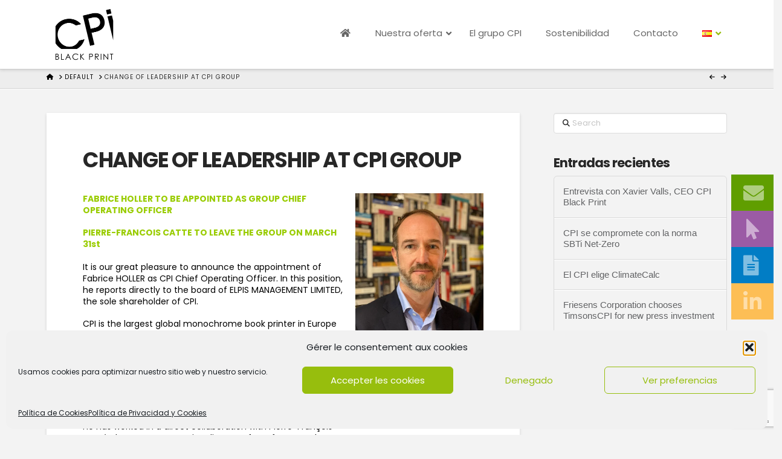

--- FILE ---
content_type: text/html; charset=utf-8
request_url: https://www.google.com/recaptcha/api2/anchor?ar=1&k=6Lejbp0UAAAAAHJfTl9fyN-RG24pkgCV3sq11eto&co=aHR0cHM6Ly93d3cuY3BpLXByaW50LmVzOjQ0Mw..&hl=en&v=PoyoqOPhxBO7pBk68S4YbpHZ&size=invisible&anchor-ms=20000&execute-ms=30000&cb=al6ekns81ww
body_size: 48823
content:
<!DOCTYPE HTML><html dir="ltr" lang="en"><head><meta http-equiv="Content-Type" content="text/html; charset=UTF-8">
<meta http-equiv="X-UA-Compatible" content="IE=edge">
<title>reCAPTCHA</title>
<style type="text/css">
/* cyrillic-ext */
@font-face {
  font-family: 'Roboto';
  font-style: normal;
  font-weight: 400;
  font-stretch: 100%;
  src: url(//fonts.gstatic.com/s/roboto/v48/KFO7CnqEu92Fr1ME7kSn66aGLdTylUAMa3GUBHMdazTgWw.woff2) format('woff2');
  unicode-range: U+0460-052F, U+1C80-1C8A, U+20B4, U+2DE0-2DFF, U+A640-A69F, U+FE2E-FE2F;
}
/* cyrillic */
@font-face {
  font-family: 'Roboto';
  font-style: normal;
  font-weight: 400;
  font-stretch: 100%;
  src: url(//fonts.gstatic.com/s/roboto/v48/KFO7CnqEu92Fr1ME7kSn66aGLdTylUAMa3iUBHMdazTgWw.woff2) format('woff2');
  unicode-range: U+0301, U+0400-045F, U+0490-0491, U+04B0-04B1, U+2116;
}
/* greek-ext */
@font-face {
  font-family: 'Roboto';
  font-style: normal;
  font-weight: 400;
  font-stretch: 100%;
  src: url(//fonts.gstatic.com/s/roboto/v48/KFO7CnqEu92Fr1ME7kSn66aGLdTylUAMa3CUBHMdazTgWw.woff2) format('woff2');
  unicode-range: U+1F00-1FFF;
}
/* greek */
@font-face {
  font-family: 'Roboto';
  font-style: normal;
  font-weight: 400;
  font-stretch: 100%;
  src: url(//fonts.gstatic.com/s/roboto/v48/KFO7CnqEu92Fr1ME7kSn66aGLdTylUAMa3-UBHMdazTgWw.woff2) format('woff2');
  unicode-range: U+0370-0377, U+037A-037F, U+0384-038A, U+038C, U+038E-03A1, U+03A3-03FF;
}
/* math */
@font-face {
  font-family: 'Roboto';
  font-style: normal;
  font-weight: 400;
  font-stretch: 100%;
  src: url(//fonts.gstatic.com/s/roboto/v48/KFO7CnqEu92Fr1ME7kSn66aGLdTylUAMawCUBHMdazTgWw.woff2) format('woff2');
  unicode-range: U+0302-0303, U+0305, U+0307-0308, U+0310, U+0312, U+0315, U+031A, U+0326-0327, U+032C, U+032F-0330, U+0332-0333, U+0338, U+033A, U+0346, U+034D, U+0391-03A1, U+03A3-03A9, U+03B1-03C9, U+03D1, U+03D5-03D6, U+03F0-03F1, U+03F4-03F5, U+2016-2017, U+2034-2038, U+203C, U+2040, U+2043, U+2047, U+2050, U+2057, U+205F, U+2070-2071, U+2074-208E, U+2090-209C, U+20D0-20DC, U+20E1, U+20E5-20EF, U+2100-2112, U+2114-2115, U+2117-2121, U+2123-214F, U+2190, U+2192, U+2194-21AE, U+21B0-21E5, U+21F1-21F2, U+21F4-2211, U+2213-2214, U+2216-22FF, U+2308-230B, U+2310, U+2319, U+231C-2321, U+2336-237A, U+237C, U+2395, U+239B-23B7, U+23D0, U+23DC-23E1, U+2474-2475, U+25AF, U+25B3, U+25B7, U+25BD, U+25C1, U+25CA, U+25CC, U+25FB, U+266D-266F, U+27C0-27FF, U+2900-2AFF, U+2B0E-2B11, U+2B30-2B4C, U+2BFE, U+3030, U+FF5B, U+FF5D, U+1D400-1D7FF, U+1EE00-1EEFF;
}
/* symbols */
@font-face {
  font-family: 'Roboto';
  font-style: normal;
  font-weight: 400;
  font-stretch: 100%;
  src: url(//fonts.gstatic.com/s/roboto/v48/KFO7CnqEu92Fr1ME7kSn66aGLdTylUAMaxKUBHMdazTgWw.woff2) format('woff2');
  unicode-range: U+0001-000C, U+000E-001F, U+007F-009F, U+20DD-20E0, U+20E2-20E4, U+2150-218F, U+2190, U+2192, U+2194-2199, U+21AF, U+21E6-21F0, U+21F3, U+2218-2219, U+2299, U+22C4-22C6, U+2300-243F, U+2440-244A, U+2460-24FF, U+25A0-27BF, U+2800-28FF, U+2921-2922, U+2981, U+29BF, U+29EB, U+2B00-2BFF, U+4DC0-4DFF, U+FFF9-FFFB, U+10140-1018E, U+10190-1019C, U+101A0, U+101D0-101FD, U+102E0-102FB, U+10E60-10E7E, U+1D2C0-1D2D3, U+1D2E0-1D37F, U+1F000-1F0FF, U+1F100-1F1AD, U+1F1E6-1F1FF, U+1F30D-1F30F, U+1F315, U+1F31C, U+1F31E, U+1F320-1F32C, U+1F336, U+1F378, U+1F37D, U+1F382, U+1F393-1F39F, U+1F3A7-1F3A8, U+1F3AC-1F3AF, U+1F3C2, U+1F3C4-1F3C6, U+1F3CA-1F3CE, U+1F3D4-1F3E0, U+1F3ED, U+1F3F1-1F3F3, U+1F3F5-1F3F7, U+1F408, U+1F415, U+1F41F, U+1F426, U+1F43F, U+1F441-1F442, U+1F444, U+1F446-1F449, U+1F44C-1F44E, U+1F453, U+1F46A, U+1F47D, U+1F4A3, U+1F4B0, U+1F4B3, U+1F4B9, U+1F4BB, U+1F4BF, U+1F4C8-1F4CB, U+1F4D6, U+1F4DA, U+1F4DF, U+1F4E3-1F4E6, U+1F4EA-1F4ED, U+1F4F7, U+1F4F9-1F4FB, U+1F4FD-1F4FE, U+1F503, U+1F507-1F50B, U+1F50D, U+1F512-1F513, U+1F53E-1F54A, U+1F54F-1F5FA, U+1F610, U+1F650-1F67F, U+1F687, U+1F68D, U+1F691, U+1F694, U+1F698, U+1F6AD, U+1F6B2, U+1F6B9-1F6BA, U+1F6BC, U+1F6C6-1F6CF, U+1F6D3-1F6D7, U+1F6E0-1F6EA, U+1F6F0-1F6F3, U+1F6F7-1F6FC, U+1F700-1F7FF, U+1F800-1F80B, U+1F810-1F847, U+1F850-1F859, U+1F860-1F887, U+1F890-1F8AD, U+1F8B0-1F8BB, U+1F8C0-1F8C1, U+1F900-1F90B, U+1F93B, U+1F946, U+1F984, U+1F996, U+1F9E9, U+1FA00-1FA6F, U+1FA70-1FA7C, U+1FA80-1FA89, U+1FA8F-1FAC6, U+1FACE-1FADC, U+1FADF-1FAE9, U+1FAF0-1FAF8, U+1FB00-1FBFF;
}
/* vietnamese */
@font-face {
  font-family: 'Roboto';
  font-style: normal;
  font-weight: 400;
  font-stretch: 100%;
  src: url(//fonts.gstatic.com/s/roboto/v48/KFO7CnqEu92Fr1ME7kSn66aGLdTylUAMa3OUBHMdazTgWw.woff2) format('woff2');
  unicode-range: U+0102-0103, U+0110-0111, U+0128-0129, U+0168-0169, U+01A0-01A1, U+01AF-01B0, U+0300-0301, U+0303-0304, U+0308-0309, U+0323, U+0329, U+1EA0-1EF9, U+20AB;
}
/* latin-ext */
@font-face {
  font-family: 'Roboto';
  font-style: normal;
  font-weight: 400;
  font-stretch: 100%;
  src: url(//fonts.gstatic.com/s/roboto/v48/KFO7CnqEu92Fr1ME7kSn66aGLdTylUAMa3KUBHMdazTgWw.woff2) format('woff2');
  unicode-range: U+0100-02BA, U+02BD-02C5, U+02C7-02CC, U+02CE-02D7, U+02DD-02FF, U+0304, U+0308, U+0329, U+1D00-1DBF, U+1E00-1E9F, U+1EF2-1EFF, U+2020, U+20A0-20AB, U+20AD-20C0, U+2113, U+2C60-2C7F, U+A720-A7FF;
}
/* latin */
@font-face {
  font-family: 'Roboto';
  font-style: normal;
  font-weight: 400;
  font-stretch: 100%;
  src: url(//fonts.gstatic.com/s/roboto/v48/KFO7CnqEu92Fr1ME7kSn66aGLdTylUAMa3yUBHMdazQ.woff2) format('woff2');
  unicode-range: U+0000-00FF, U+0131, U+0152-0153, U+02BB-02BC, U+02C6, U+02DA, U+02DC, U+0304, U+0308, U+0329, U+2000-206F, U+20AC, U+2122, U+2191, U+2193, U+2212, U+2215, U+FEFF, U+FFFD;
}
/* cyrillic-ext */
@font-face {
  font-family: 'Roboto';
  font-style: normal;
  font-weight: 500;
  font-stretch: 100%;
  src: url(//fonts.gstatic.com/s/roboto/v48/KFO7CnqEu92Fr1ME7kSn66aGLdTylUAMa3GUBHMdazTgWw.woff2) format('woff2');
  unicode-range: U+0460-052F, U+1C80-1C8A, U+20B4, U+2DE0-2DFF, U+A640-A69F, U+FE2E-FE2F;
}
/* cyrillic */
@font-face {
  font-family: 'Roboto';
  font-style: normal;
  font-weight: 500;
  font-stretch: 100%;
  src: url(//fonts.gstatic.com/s/roboto/v48/KFO7CnqEu92Fr1ME7kSn66aGLdTylUAMa3iUBHMdazTgWw.woff2) format('woff2');
  unicode-range: U+0301, U+0400-045F, U+0490-0491, U+04B0-04B1, U+2116;
}
/* greek-ext */
@font-face {
  font-family: 'Roboto';
  font-style: normal;
  font-weight: 500;
  font-stretch: 100%;
  src: url(//fonts.gstatic.com/s/roboto/v48/KFO7CnqEu92Fr1ME7kSn66aGLdTylUAMa3CUBHMdazTgWw.woff2) format('woff2');
  unicode-range: U+1F00-1FFF;
}
/* greek */
@font-face {
  font-family: 'Roboto';
  font-style: normal;
  font-weight: 500;
  font-stretch: 100%;
  src: url(//fonts.gstatic.com/s/roboto/v48/KFO7CnqEu92Fr1ME7kSn66aGLdTylUAMa3-UBHMdazTgWw.woff2) format('woff2');
  unicode-range: U+0370-0377, U+037A-037F, U+0384-038A, U+038C, U+038E-03A1, U+03A3-03FF;
}
/* math */
@font-face {
  font-family: 'Roboto';
  font-style: normal;
  font-weight: 500;
  font-stretch: 100%;
  src: url(//fonts.gstatic.com/s/roboto/v48/KFO7CnqEu92Fr1ME7kSn66aGLdTylUAMawCUBHMdazTgWw.woff2) format('woff2');
  unicode-range: U+0302-0303, U+0305, U+0307-0308, U+0310, U+0312, U+0315, U+031A, U+0326-0327, U+032C, U+032F-0330, U+0332-0333, U+0338, U+033A, U+0346, U+034D, U+0391-03A1, U+03A3-03A9, U+03B1-03C9, U+03D1, U+03D5-03D6, U+03F0-03F1, U+03F4-03F5, U+2016-2017, U+2034-2038, U+203C, U+2040, U+2043, U+2047, U+2050, U+2057, U+205F, U+2070-2071, U+2074-208E, U+2090-209C, U+20D0-20DC, U+20E1, U+20E5-20EF, U+2100-2112, U+2114-2115, U+2117-2121, U+2123-214F, U+2190, U+2192, U+2194-21AE, U+21B0-21E5, U+21F1-21F2, U+21F4-2211, U+2213-2214, U+2216-22FF, U+2308-230B, U+2310, U+2319, U+231C-2321, U+2336-237A, U+237C, U+2395, U+239B-23B7, U+23D0, U+23DC-23E1, U+2474-2475, U+25AF, U+25B3, U+25B7, U+25BD, U+25C1, U+25CA, U+25CC, U+25FB, U+266D-266F, U+27C0-27FF, U+2900-2AFF, U+2B0E-2B11, U+2B30-2B4C, U+2BFE, U+3030, U+FF5B, U+FF5D, U+1D400-1D7FF, U+1EE00-1EEFF;
}
/* symbols */
@font-face {
  font-family: 'Roboto';
  font-style: normal;
  font-weight: 500;
  font-stretch: 100%;
  src: url(//fonts.gstatic.com/s/roboto/v48/KFO7CnqEu92Fr1ME7kSn66aGLdTylUAMaxKUBHMdazTgWw.woff2) format('woff2');
  unicode-range: U+0001-000C, U+000E-001F, U+007F-009F, U+20DD-20E0, U+20E2-20E4, U+2150-218F, U+2190, U+2192, U+2194-2199, U+21AF, U+21E6-21F0, U+21F3, U+2218-2219, U+2299, U+22C4-22C6, U+2300-243F, U+2440-244A, U+2460-24FF, U+25A0-27BF, U+2800-28FF, U+2921-2922, U+2981, U+29BF, U+29EB, U+2B00-2BFF, U+4DC0-4DFF, U+FFF9-FFFB, U+10140-1018E, U+10190-1019C, U+101A0, U+101D0-101FD, U+102E0-102FB, U+10E60-10E7E, U+1D2C0-1D2D3, U+1D2E0-1D37F, U+1F000-1F0FF, U+1F100-1F1AD, U+1F1E6-1F1FF, U+1F30D-1F30F, U+1F315, U+1F31C, U+1F31E, U+1F320-1F32C, U+1F336, U+1F378, U+1F37D, U+1F382, U+1F393-1F39F, U+1F3A7-1F3A8, U+1F3AC-1F3AF, U+1F3C2, U+1F3C4-1F3C6, U+1F3CA-1F3CE, U+1F3D4-1F3E0, U+1F3ED, U+1F3F1-1F3F3, U+1F3F5-1F3F7, U+1F408, U+1F415, U+1F41F, U+1F426, U+1F43F, U+1F441-1F442, U+1F444, U+1F446-1F449, U+1F44C-1F44E, U+1F453, U+1F46A, U+1F47D, U+1F4A3, U+1F4B0, U+1F4B3, U+1F4B9, U+1F4BB, U+1F4BF, U+1F4C8-1F4CB, U+1F4D6, U+1F4DA, U+1F4DF, U+1F4E3-1F4E6, U+1F4EA-1F4ED, U+1F4F7, U+1F4F9-1F4FB, U+1F4FD-1F4FE, U+1F503, U+1F507-1F50B, U+1F50D, U+1F512-1F513, U+1F53E-1F54A, U+1F54F-1F5FA, U+1F610, U+1F650-1F67F, U+1F687, U+1F68D, U+1F691, U+1F694, U+1F698, U+1F6AD, U+1F6B2, U+1F6B9-1F6BA, U+1F6BC, U+1F6C6-1F6CF, U+1F6D3-1F6D7, U+1F6E0-1F6EA, U+1F6F0-1F6F3, U+1F6F7-1F6FC, U+1F700-1F7FF, U+1F800-1F80B, U+1F810-1F847, U+1F850-1F859, U+1F860-1F887, U+1F890-1F8AD, U+1F8B0-1F8BB, U+1F8C0-1F8C1, U+1F900-1F90B, U+1F93B, U+1F946, U+1F984, U+1F996, U+1F9E9, U+1FA00-1FA6F, U+1FA70-1FA7C, U+1FA80-1FA89, U+1FA8F-1FAC6, U+1FACE-1FADC, U+1FADF-1FAE9, U+1FAF0-1FAF8, U+1FB00-1FBFF;
}
/* vietnamese */
@font-face {
  font-family: 'Roboto';
  font-style: normal;
  font-weight: 500;
  font-stretch: 100%;
  src: url(//fonts.gstatic.com/s/roboto/v48/KFO7CnqEu92Fr1ME7kSn66aGLdTylUAMa3OUBHMdazTgWw.woff2) format('woff2');
  unicode-range: U+0102-0103, U+0110-0111, U+0128-0129, U+0168-0169, U+01A0-01A1, U+01AF-01B0, U+0300-0301, U+0303-0304, U+0308-0309, U+0323, U+0329, U+1EA0-1EF9, U+20AB;
}
/* latin-ext */
@font-face {
  font-family: 'Roboto';
  font-style: normal;
  font-weight: 500;
  font-stretch: 100%;
  src: url(//fonts.gstatic.com/s/roboto/v48/KFO7CnqEu92Fr1ME7kSn66aGLdTylUAMa3KUBHMdazTgWw.woff2) format('woff2');
  unicode-range: U+0100-02BA, U+02BD-02C5, U+02C7-02CC, U+02CE-02D7, U+02DD-02FF, U+0304, U+0308, U+0329, U+1D00-1DBF, U+1E00-1E9F, U+1EF2-1EFF, U+2020, U+20A0-20AB, U+20AD-20C0, U+2113, U+2C60-2C7F, U+A720-A7FF;
}
/* latin */
@font-face {
  font-family: 'Roboto';
  font-style: normal;
  font-weight: 500;
  font-stretch: 100%;
  src: url(//fonts.gstatic.com/s/roboto/v48/KFO7CnqEu92Fr1ME7kSn66aGLdTylUAMa3yUBHMdazQ.woff2) format('woff2');
  unicode-range: U+0000-00FF, U+0131, U+0152-0153, U+02BB-02BC, U+02C6, U+02DA, U+02DC, U+0304, U+0308, U+0329, U+2000-206F, U+20AC, U+2122, U+2191, U+2193, U+2212, U+2215, U+FEFF, U+FFFD;
}
/* cyrillic-ext */
@font-face {
  font-family: 'Roboto';
  font-style: normal;
  font-weight: 900;
  font-stretch: 100%;
  src: url(//fonts.gstatic.com/s/roboto/v48/KFO7CnqEu92Fr1ME7kSn66aGLdTylUAMa3GUBHMdazTgWw.woff2) format('woff2');
  unicode-range: U+0460-052F, U+1C80-1C8A, U+20B4, U+2DE0-2DFF, U+A640-A69F, U+FE2E-FE2F;
}
/* cyrillic */
@font-face {
  font-family: 'Roboto';
  font-style: normal;
  font-weight: 900;
  font-stretch: 100%;
  src: url(//fonts.gstatic.com/s/roboto/v48/KFO7CnqEu92Fr1ME7kSn66aGLdTylUAMa3iUBHMdazTgWw.woff2) format('woff2');
  unicode-range: U+0301, U+0400-045F, U+0490-0491, U+04B0-04B1, U+2116;
}
/* greek-ext */
@font-face {
  font-family: 'Roboto';
  font-style: normal;
  font-weight: 900;
  font-stretch: 100%;
  src: url(//fonts.gstatic.com/s/roboto/v48/KFO7CnqEu92Fr1ME7kSn66aGLdTylUAMa3CUBHMdazTgWw.woff2) format('woff2');
  unicode-range: U+1F00-1FFF;
}
/* greek */
@font-face {
  font-family: 'Roboto';
  font-style: normal;
  font-weight: 900;
  font-stretch: 100%;
  src: url(//fonts.gstatic.com/s/roboto/v48/KFO7CnqEu92Fr1ME7kSn66aGLdTylUAMa3-UBHMdazTgWw.woff2) format('woff2');
  unicode-range: U+0370-0377, U+037A-037F, U+0384-038A, U+038C, U+038E-03A1, U+03A3-03FF;
}
/* math */
@font-face {
  font-family: 'Roboto';
  font-style: normal;
  font-weight: 900;
  font-stretch: 100%;
  src: url(//fonts.gstatic.com/s/roboto/v48/KFO7CnqEu92Fr1ME7kSn66aGLdTylUAMawCUBHMdazTgWw.woff2) format('woff2');
  unicode-range: U+0302-0303, U+0305, U+0307-0308, U+0310, U+0312, U+0315, U+031A, U+0326-0327, U+032C, U+032F-0330, U+0332-0333, U+0338, U+033A, U+0346, U+034D, U+0391-03A1, U+03A3-03A9, U+03B1-03C9, U+03D1, U+03D5-03D6, U+03F0-03F1, U+03F4-03F5, U+2016-2017, U+2034-2038, U+203C, U+2040, U+2043, U+2047, U+2050, U+2057, U+205F, U+2070-2071, U+2074-208E, U+2090-209C, U+20D0-20DC, U+20E1, U+20E5-20EF, U+2100-2112, U+2114-2115, U+2117-2121, U+2123-214F, U+2190, U+2192, U+2194-21AE, U+21B0-21E5, U+21F1-21F2, U+21F4-2211, U+2213-2214, U+2216-22FF, U+2308-230B, U+2310, U+2319, U+231C-2321, U+2336-237A, U+237C, U+2395, U+239B-23B7, U+23D0, U+23DC-23E1, U+2474-2475, U+25AF, U+25B3, U+25B7, U+25BD, U+25C1, U+25CA, U+25CC, U+25FB, U+266D-266F, U+27C0-27FF, U+2900-2AFF, U+2B0E-2B11, U+2B30-2B4C, U+2BFE, U+3030, U+FF5B, U+FF5D, U+1D400-1D7FF, U+1EE00-1EEFF;
}
/* symbols */
@font-face {
  font-family: 'Roboto';
  font-style: normal;
  font-weight: 900;
  font-stretch: 100%;
  src: url(//fonts.gstatic.com/s/roboto/v48/KFO7CnqEu92Fr1ME7kSn66aGLdTylUAMaxKUBHMdazTgWw.woff2) format('woff2');
  unicode-range: U+0001-000C, U+000E-001F, U+007F-009F, U+20DD-20E0, U+20E2-20E4, U+2150-218F, U+2190, U+2192, U+2194-2199, U+21AF, U+21E6-21F0, U+21F3, U+2218-2219, U+2299, U+22C4-22C6, U+2300-243F, U+2440-244A, U+2460-24FF, U+25A0-27BF, U+2800-28FF, U+2921-2922, U+2981, U+29BF, U+29EB, U+2B00-2BFF, U+4DC0-4DFF, U+FFF9-FFFB, U+10140-1018E, U+10190-1019C, U+101A0, U+101D0-101FD, U+102E0-102FB, U+10E60-10E7E, U+1D2C0-1D2D3, U+1D2E0-1D37F, U+1F000-1F0FF, U+1F100-1F1AD, U+1F1E6-1F1FF, U+1F30D-1F30F, U+1F315, U+1F31C, U+1F31E, U+1F320-1F32C, U+1F336, U+1F378, U+1F37D, U+1F382, U+1F393-1F39F, U+1F3A7-1F3A8, U+1F3AC-1F3AF, U+1F3C2, U+1F3C4-1F3C6, U+1F3CA-1F3CE, U+1F3D4-1F3E0, U+1F3ED, U+1F3F1-1F3F3, U+1F3F5-1F3F7, U+1F408, U+1F415, U+1F41F, U+1F426, U+1F43F, U+1F441-1F442, U+1F444, U+1F446-1F449, U+1F44C-1F44E, U+1F453, U+1F46A, U+1F47D, U+1F4A3, U+1F4B0, U+1F4B3, U+1F4B9, U+1F4BB, U+1F4BF, U+1F4C8-1F4CB, U+1F4D6, U+1F4DA, U+1F4DF, U+1F4E3-1F4E6, U+1F4EA-1F4ED, U+1F4F7, U+1F4F9-1F4FB, U+1F4FD-1F4FE, U+1F503, U+1F507-1F50B, U+1F50D, U+1F512-1F513, U+1F53E-1F54A, U+1F54F-1F5FA, U+1F610, U+1F650-1F67F, U+1F687, U+1F68D, U+1F691, U+1F694, U+1F698, U+1F6AD, U+1F6B2, U+1F6B9-1F6BA, U+1F6BC, U+1F6C6-1F6CF, U+1F6D3-1F6D7, U+1F6E0-1F6EA, U+1F6F0-1F6F3, U+1F6F7-1F6FC, U+1F700-1F7FF, U+1F800-1F80B, U+1F810-1F847, U+1F850-1F859, U+1F860-1F887, U+1F890-1F8AD, U+1F8B0-1F8BB, U+1F8C0-1F8C1, U+1F900-1F90B, U+1F93B, U+1F946, U+1F984, U+1F996, U+1F9E9, U+1FA00-1FA6F, U+1FA70-1FA7C, U+1FA80-1FA89, U+1FA8F-1FAC6, U+1FACE-1FADC, U+1FADF-1FAE9, U+1FAF0-1FAF8, U+1FB00-1FBFF;
}
/* vietnamese */
@font-face {
  font-family: 'Roboto';
  font-style: normal;
  font-weight: 900;
  font-stretch: 100%;
  src: url(//fonts.gstatic.com/s/roboto/v48/KFO7CnqEu92Fr1ME7kSn66aGLdTylUAMa3OUBHMdazTgWw.woff2) format('woff2');
  unicode-range: U+0102-0103, U+0110-0111, U+0128-0129, U+0168-0169, U+01A0-01A1, U+01AF-01B0, U+0300-0301, U+0303-0304, U+0308-0309, U+0323, U+0329, U+1EA0-1EF9, U+20AB;
}
/* latin-ext */
@font-face {
  font-family: 'Roboto';
  font-style: normal;
  font-weight: 900;
  font-stretch: 100%;
  src: url(//fonts.gstatic.com/s/roboto/v48/KFO7CnqEu92Fr1ME7kSn66aGLdTylUAMa3KUBHMdazTgWw.woff2) format('woff2');
  unicode-range: U+0100-02BA, U+02BD-02C5, U+02C7-02CC, U+02CE-02D7, U+02DD-02FF, U+0304, U+0308, U+0329, U+1D00-1DBF, U+1E00-1E9F, U+1EF2-1EFF, U+2020, U+20A0-20AB, U+20AD-20C0, U+2113, U+2C60-2C7F, U+A720-A7FF;
}
/* latin */
@font-face {
  font-family: 'Roboto';
  font-style: normal;
  font-weight: 900;
  font-stretch: 100%;
  src: url(//fonts.gstatic.com/s/roboto/v48/KFO7CnqEu92Fr1ME7kSn66aGLdTylUAMa3yUBHMdazQ.woff2) format('woff2');
  unicode-range: U+0000-00FF, U+0131, U+0152-0153, U+02BB-02BC, U+02C6, U+02DA, U+02DC, U+0304, U+0308, U+0329, U+2000-206F, U+20AC, U+2122, U+2191, U+2193, U+2212, U+2215, U+FEFF, U+FFFD;
}

</style>
<link rel="stylesheet" type="text/css" href="https://www.gstatic.com/recaptcha/releases/PoyoqOPhxBO7pBk68S4YbpHZ/styles__ltr.css">
<script nonce="HuxH2-TaN_fiHeIQ8DdklQ" type="text/javascript">window['__recaptcha_api'] = 'https://www.google.com/recaptcha/api2/';</script>
<script type="text/javascript" src="https://www.gstatic.com/recaptcha/releases/PoyoqOPhxBO7pBk68S4YbpHZ/recaptcha__en.js" nonce="HuxH2-TaN_fiHeIQ8DdklQ">
      
    </script></head>
<body><div id="rc-anchor-alert" class="rc-anchor-alert"></div>
<input type="hidden" id="recaptcha-token" value="[base64]">
<script type="text/javascript" nonce="HuxH2-TaN_fiHeIQ8DdklQ">
      recaptcha.anchor.Main.init("[\x22ainput\x22,[\x22bgdata\x22,\x22\x22,\[base64]/[base64]/[base64]/bmV3IHJbeF0oY1swXSk6RT09Mj9uZXcgclt4XShjWzBdLGNbMV0pOkU9PTM/bmV3IHJbeF0oY1swXSxjWzFdLGNbMl0pOkU9PTQ/[base64]/[base64]/[base64]/[base64]/[base64]/[base64]/[base64]/[base64]\x22,\[base64]\x22,\x22YsOzwq1Ef3ZHw7tQF3LDoMObw57Do8OZP2DCgDbDpUTChsOowpEGUCHDrMObw6xXw6HDnV4oC8Kjw7EaDA3DsnJMwqHCo8OLBsKmVcKVw6IlU8Ogw47DucOkw7JjVsKPw4DDoTx4TMK+wr7Cil7CoMKkSXN2Q8OBIsKGw79rCsKuwr4zUUc8w6sjwoslw5/ChTzDmMKHOH8mwpUTw74RwpgRw4VbJsKkQ8KaVcORwoMgw4o3wr3DkH96wrZlw6nCuBnCgiYLXD9+w4t4MMKVwrDCi8Okwo7DrsKcw6snwoxOw4xuw4E1w5zCkFTCu8K+NsK+R01/e8Kmwph/T8OEPBpWXMO2cQvChCgUwq9vdMK9JEfChTfCosKLD8O/w6/DunjDqiHDpRNnOsOXw5jCnUl8RkPCkMKiDMK7w68jw7thw7HCo8K0DnQpHXl6EsKYRsOSHMOoV8OyYQl/Ahx6wpkLGMK+fcKHVsO+wovDl8Ogw4U0wqvCjiwiw4gFw6HCjcKKX8KjDE83wqzCpRQ+e1FMQxwgw4t4QMO3w4HDowPDhFnCiUE4IcO8H8KRw6nDscK3Rh7DqMKUQnXDu8OrBMOHMwovN8OswqTDssK9wofCsGDDv8O1E8KXw6rDv8KNf8KMOMKow7VeNlcGw4DCuE/[base64]/wpTCq38Aw6tWYcOSwpwmwqA0WQRlwpYdFQkfAwvCisO1w5ARw5XCjlRfPMK6acK+wqlVDhPCqSYMw4QBBcOnwpRHBE/[base64]/KcK8wpbDuGh6RFTCgMOew4RMw4cmwpoWwpvCqDEyUARNOnhTSsOYNcOYW8KZwpXCr8KHZMO2w4hMwrZTw604OxXCqhwuaxvCgDfCmcKTw7bCvklXUsObw53Ci8KcZcODw7XCqkJcw6DCi1Etw5xpAMK3FUrCkWtWTMOyMMKJCsKBw5kvwos4YMO8w6/[base64]/[base64]/w7zDt8KDw7jCpMOiJ8KNbj7ClW3Dr8OTw6/DpMOZw6/Dl8KCEcKiwp4hciMyd1LDtsKka8Owwpkvw6E6w6fCgcKLwrJNw7/DnMOBVsOBwoNSw6QnNsOtUxjChlTClWdBw4vCo8K9TzbCi1QRO2/Cn8KSQcOVwpkHwrfDosOoLy1oPMObFkl3bsOAcX7Dmgxow5nCi0t2wpvCsjfClTw8wqYsw7bDi8OewrPDiQY8KcKTesKrWn5+cgDCnU3CoMKxw4bDimhpwo/CkcKqOMOcLsOyQ8OAwoTCkW3Dh8KbwptVw4dlwr3DtD/ChhcuDMOIw5/CtMKKwq07WMO8wrrCncK2OQnDgT/Dqi7DuXwUMm/[base64]/CpcOvXznDkG7CjQvCqCsnw5DDv2HDmzDDjmzCuMK1w6bCg1Y5YMOtwqnDqDFqwrnDgDbChC3DmcKnTMK9TUnCj8ODw7HDpkjDpT0Gwrp/wpTDhsKZMcKtZcO5e8OlwrZ2w4xHwqgRwpMaw7/DuG7DkcKKworDpsKPw4vDt8OIw790fDXDmnFZw6AgHMO8wopPfMOXWyd3wpcbwrh0wo/DvlfDqSPDv3PCvkEhWy1TO8KYbDjCpcOJwpx7IMOTCsOkw4rCsk/Cv8Oge8Oaw7E2w4kdMwckw49jwpYfFMOfX8OFYGFkwobDkcO2woDCuMOYJ8OOw5fDqMOqfsKPCmPDrgnDj0rCkETDmsK+wr3DhMKEwpTDjzpaYHIrJ8Omw6rCsQhaw5V3RgvCvhXDnMO+wovCoA/DjUTCm8Kjw5PDvMK9w73DpSUcUcOGVcKqPmvCiyfCpj/Dk8OsfmnCqC9/[base64]/HcOpPiVpw5PDnyjDr8KKDMKvwrfChMOUwrBlw4/Cm2/CgcOGw6bCs3TDm8KQwolHw4XDihB+wqZYKnnDscK2wqLCpAswRsOnZsKLCR9cD2PDjMKHw4jCmMK0wr57wojDm8OzCiNrwpHCp0vDn8KGwp53AMKrwrDDvsKDdA/DqMKeFF/CgCYvworDpiNaw4JPwpIcw40hw47DosOyGcKww6F/bxUfXMObw6p3wqcuVToeHi3DqwnCuzJRw73DsGFZBU1iw5p/w7XDosOHFsKQw47Cs8KMBcO+LsO7wpAdwq3Co01FwqVUwrVoTsOBw6XCtsOeS1HCjcOAw5pfEcOdwqDCgsOCEsKZwpo4cBTDjhoEw7HCixfDi8OQE8OoEEdVw4/ChyE9woolYsK2L2vDi8Kkw6Rnwq/CoMKAcsOTw7sZEsKxNsOxw6U/[base64]/Cr8KXZ8OcwpzDtlPDt8ORw6vCiEQzw4LDiErDu8OkwrRQZ8KVEsO+w5/Cq0B+D8KDwqcRU8ODw69iwqhOBBlawo7Cj8OuwrERT8O4w5/[base64]/CmWpaMcOBwp4yGAPCnMOIwovDmMOSIEFxw5vCsV/[base64]/w7XDvsKewp3DjVzDnB9KwoIkwovCoxvDocKYw71vI3MaK8O+wpjDp1xgwoDChsKaUwzDnMOHM8OVw7RMw5PDilwsdSsmHUvCunhaKcKOwpVjw4Now5xRwqrCvMOmw5l3UQ8aNMKIw7diUMKvVMOHKzjDtkIGw5fCuVrDhMKyTWzDvsOpwqLCjHEXwq/CrMK+f8O8wpvDuG4aBFPCucKtw47CpMKoNAtdZVAVfsKwwrrCgcKGw7rCu3bCrTLDo8Oew5zCpmZLTMOvVcOGUwwMe8K/w7w6wq0VTirDocOrYAd/CMKWwr/CpxhNw6tFGnkxaBHCtkTCqMKew4bCrcOMJAvDqsKIw5PDnMOwHDpbMWvCnsOnSwDCiCsfwr9dw4Z5PXXDpMOnw5gARF1nHcKPw6ZrNsKNw4VxC0h1XS/Dn0J0W8OvwohMwozCumHCpcOcwptHYcKJfEBbBnwGw7jDjsO/RMKAw6TDoiVxYDTCsXIAwpN2w4DChXllDhh0w5/CuSUYUCYBCsK5P8OFw5U3w6jDkxnDlDxIw7HDpQMpw5DCnyAZNsORwolcw47Dm8ONw4LCscORLsOQw5LDjV8gw4Raw7JbA8KNGsKZwoIraMOBwpgzwoQ/G8Opw5o9RAHCjMOSw4wsw6IfH8OlPcKMw63Ct8OLZhdhUCXCsCTCjTPDicKxdsOhwonCrcO9GxEdOz/CkiImVjxYGMOBw4gQwp46TEs8JsONwp0Wd8Olw5VZc8O7w7gFwq7ClGXCnCpTUcKMwr/CpMKYw6TCt8O6wqTDgsKiw5zCpsKSw4IVw5M2U8KTX8K6w6Qaw7vDqSgKGmE9dsOiLTArRsKnGX3DsnxSC14OwpzDgsOQwqHDrsO4c8O4d8OffVBZwpZhwp7CoQ80OsK4DkbDmm3Dn8KOJUHDuMKMEMOIISNXEMKyEMO7PiXDnjdBw644wpQGGMK/w7fCu8OAwqDCv8OAwo8ew6pewoTCi0LDjcKYwoPCnBbDo8Ocwq0Qa8O1CD/Ck8OzM8KybsKvwqnCvSzDt8Kda8KWNVUrw6/DhMKuw5EeMMK1w5jCoBvCiMKIOcK3w5lyw7bDtMKNwonCsxQ3w7IIw5bDv8OkGMKOw57Cl8KgCsO5GAk7w4R5wpYdwpXDjj/Dv8O4Jm5Kw4rClsO5Tzw6wpPCkcOfw7J5wpvDh8OTwp/[base64]/Dp1Vlw6fCvsKcV8OPwrLCuivDpcK8w7dhPcKTw7TDisOvVntPc8KXwrzCtEcoPkl2w5TCkcKLw4k5IirDrsKBwrrDhMKywpPDmSkKw4k7w7bDgU/Cr8K7XGIWAUUowrhCZ8OgwohROnnCsMKawrnDkUN4DMKtPMKiw40nw6NxKsKvDUzDpB8TO8Oow59fwp8/[base64]/w7TDrcKfOUZpwp1yw6hxBcKZC8OwwqXDsn1lw5PDtzcPw7zDnlvCq0l5w40fR8ORFsKrwog1cyTDnj9EN8OEGkLCusK/[base64]/CvEPDicO0w5IJw7ZYRWVSw486NU1YL8Opw7EEw4g5w4t1woLDrsK/w47DqD7DlD/Do8OMSBlxXlDCs8O+wofCjG7Dky16egnDjcObVsOyw6BEecKZw5PDhMKiMcKTWMORwrQOw6xDw7kGwo/Ck0XClH4WVMKDw7Mmw6oxAE5GwqQEwoTDo8Kuw4HDtm1CWsKmw6nCtnFNwrrDocOZXcOSaHPCg3LDinrCrsOWcl3DlsKvfcKbw7wYY0guNxTDm8OpGRXDnB5lEj1nDWrCg1fCocKXJMO1CsKndV/CoT7CghnDv2ZCwqUoGsOXRcOXw6/CpkkQQk7CisKGDQBcw4Z+wpgmw516YgA2wqwLGnnCmiPCiW1UwrDCucKiwoFhw4LCscOYQntpc8KXc8KjwpF8Z8K/w4NcIVcCw4DCvSQBQMO9e8K3P8OHwp1SUMKuw4rChyIMBBYuc8OTOcK6w6YlGE/DqHIgd8OtwqXDgHzDlScjwqjDlR/[base64]/DpMKSwr7DocOYO8OPfsKMNGnDnEPCuMOjwrLDsMK8OyXCvMO8UcOmwr/DrTzDmMK0TcKzCXdzbR8aCMKbwqPDrlLCoMOTOsOQw4HCnDzDp8OWwp8Vwpszw589J8KNbADDl8Kyw5XCo8Ouw5olw7UKDx7Cs309SMOnw6XCrX7DoMKaecK4R8Kcw5dew4HDmBzClnRFScK0Y8OtDQ1fJMKyY8Oawp0AEsO9SGXDqsK/w5XDuMKcSUvDpUMkEcKEDXPCi8OSw68ow7BmBR1DWsK2B8K6w6bCqcOlw7XClMOcw7PCombCr8KWwqBSNhDCuWPCnsK/[base64]/wofDngzDtQ3CtMOYw7jCpi7Cq8O0ZwTCsDcbwq8HE8O3JnzDiFfCpHtlMsOKKhTChT9gwpfCiy1Qw7HCqgHDo392wowPShZ6w4Igwo5SfgLDlnFpV8OVw7MxwpHDosOzCsOsUMOSw4/DmMKWAV0swqLCkMKIw5FSwpfCtCLCscKrw59qwq4bw7TDsMOpwq4dTBnDuz8Pwo9Gw7vCqMOWw6AfNCcXwoJ3w4TCulXClsOtw5Qcwo5MwpkIR8OYwpTCiHRnw5gfPkdOw6PDmVfDti1/[base64]/w6DCsxjDqcODGMKAw4Vyf8K/bkzCoMOkFWBnP8OvU0nDgMOaWCTDjcKVw6HDlsOwDcKib8OYJRs7AgjDkMO2IUbCp8OCw7rCosOzAhDCmwxIE8KBGB/CisOZw6ZzNsKBw6k/FMKvHcOvw5TCocKSw7PCn8OBw6cLMsKawoFhM3UEw4fCssOFEU9YMD00wo0Rwqkxd8KiasOlw7NtDsOHwp0Zw4hqwoPCjWICw7BQw40TOVg+woTClWB/YsOEw7p0w6Qbw7BTcMORw5nDmsK2w4U8UsODFmfDgALDlsOZwpnDiFHDvEnDjsK9wrTCvzPDvRfDigfDicKGwofCl8ObA8KMw6V/OsOhY8K2LMOkIcKJw7EWw6E/w4PDisKpwrw/FcKuw5XDkzprUcORw7lqwqkQw51iwq9fTcKPLcO6BsO1HwgPQCBWcAjDiwLDusKnBsOcwqxWMw07PMO5wonDvjXDgldgHsK4w5/CtsOxw7vDqcKuBMOjw5HDrQjDvsOEwrPDoWQtFcODwq1wwqBgwoELw6FOwoQuwqcvHFNyR8OSQ8KswrJuaMKEwo/DjsK2w5PDvcKBMcK4DjDDh8KyABpWNsKlWTbDscKPWsO5JgJGJMOAKUErwovCuD86XsO+wqIWwqDDgcKtwq7CtcOtw7bCvATDmkPCm8KNeDAZXj4SwrDCllXDnmnCggXClcKbw503wr8jw79wXV1RdUDCm1oxwrUhw4dXw4LDtijDmAvDtMKyFApfw7/DucKaw57CgRnCrMKUf8Ogw6ZswrsvZy1LVsK2w4nDv8Obwp7Cu8KXZcOCdhXDikRjw6LCp8K5P8KpwpRIwrFnPsOrw7IiWXTCmMOSwrdlXcKzTDbDtsO3CioTTSMfX2bCoUB4METDksKdC1VufMOBU8K0w7nCpG/CqMONw6oXwoXCohzCucKKMG7Ci8OwSsKUDSfDjGfDgBA/wqdsw7RUwpPCkX3Dr8KqRWbCksOiH0DDuTPCjmECw4rDkTI5wo0uw6PCvX8zwr4PccK0CMKiwprDlX8sw7HChcOjXMKlwphVw5ACwoXCqAM+P1/Cm3zCrMKKw6bDlgHDmUoyNBopCMOxwrZKwqfCuMKHwrHDlwrCvDM1w4hFJsOtw6PDmsKIw4DCtiscwq8EEsKuwq/DhMOvblJiwq4ONcKxY8Ogw5J7VTbDoW1Xw5vCu8KIW1sob03CvcKRC8KVwqfDvcKjH8KxwpY3ccOEVjTDk3DDscKUCsOGw63CgsOCwrxuWgErw51PVR7Dv8Opw69LPirDvjHCkcKgw4VHfCgJw6bCmwAMwrcwOnPDjcOLw5jDgH5Ow7xGwrLCrC/Dqi5Nw6bCgRPDr8KHw5o4QMKywoXDpkLCk0fDo8KiwqF6a2dAw5glwolOV8O1I8KKwqHDrizDklXCgMKeFyxAScOywqHCjsOow6PDvMKNOm8/[base64]/NsOAwpTCncOmwrJOHsO6woZcXULDi8KkGCnDujlDI1vDqMOvw67DrsO3woNAw4PCqcKhw512w51/w5YCw6nCmCpmw58SwrRSw7Y7RsOub8OQWMOkw6YuGMK7wox9esOdw4A+w5dkwqEcw4TCvMODCMOmw67CqzkSwrl8w5AYWAdVw6fDmcKTwp/DsATCs8OwOcKdwpkfJMOZwrRVdk7CrcOJwqnCihrCpsKcEMOTwovDhxvCvsKNwoFswrvDnRwlYg8KLsOzwqMFw5HClcO6acKewozDpcOjw6TCvsOLLXkFAMKTVcKZWSZZEUXCs3BNw4YHf2zDscKeC8OSacKNwpUWwpDCh2NHwoTCgMOjOsObBl3DvsK/wpMlagvCn8O0XWN4wq07aMOqw5EGw6TDlSrCsgzCiznDgcKyMsKbwpnDlyjDiMKHwpPDiFAkacKZIsK4w77DlU7DkcKHO8KYw73CrMKTLB9xwr3CiD3DnC3DrUxBR8O8a1lYF8KRwojCjsKIaRvCpi/DsgDCtcKmwr1awpckccO+w6nDq8O3w58uwoRnL8OgBGJOwooDdUjDg8O5TsOPwoDCj21TGlvDjDXCssOJw4XCnMKUwr7CqCohw5/DqlfCicOowq0BwqbCqV5Af8KpKcKfw4rCisOaKTDCkmh2w4fCosOswot6w4TDgFnCl8KyeQsRLksqLi0ac8Kiw5jCrHN/[base64]/CqFhNwr5qwrHCvTtuw7nCrnMrZEDCvsOtwpNgAsOHw47CnsOgwqVRLV3DlWEKPm0CAsOeIE9EegXCg8KcTh8vPVRZwoDCs8OCwpTCp8O6WH89CMK1wr8awrAgw4HDqMKCODfDugJEYMOCRSbCisKIPQPDs8OpIcK/[base64]/DqVTDncOxGy/Do8OwHlhpw7NJw7LDkcKqdQbCjsODNDcmccKkMyPDngPDpMOIC23CkB1qE8KdwoHCjsK9UsOuw4LCqCJNwrFGwo9FK3/[base64]/Dt8KLVMK9w6V8DWZmOBPCjQ1XwrfDosKKKDfDpsK+IQRhY8OFw77DsMO+w4jChwzDs8OPKF/CgMKxw4ESwoTCvR7ChsOmD8Obw5MeA1YBwq3CvSxIcT3Dixt/YicNw4Ylw5XDhcODw4chPhtsHBklwrjDg23CskYNMcK2EgnCmsOVTALCuTzDkMKeHykmc8Kuw6bDrnxgw57CtMObWMOww5nChMK/w5hWwqHCssOwaBXDoRlAwpvCucODw7cWIl/[base64]/Du8O6AsOtWXFhw47DkMKYWkVRwr4tYcKiw4nCmRHDtMKWbSzCp8K5w7jDi8O5w6RjwoHCrMOlDjMrw77DiDfCvFTDv2UpVWdAVD0awqjCucOGwqQ0w7LCgcOkXV3DucOMXivCsg3DpHTDpH13w4kkw7/CgRdsw4TCpQBjEW/Cj2w9fk3DvD8gw7vCtsOII8OqwonCqMKZBMKyLMKsw6t7w487wrvChCXCpxgQworCmT9/[base64]/VSEpblAJLB7CjcK9HcOvBsOVwqAfUMOfWsO+QcKITsKowrDDr1DDiTFjGzXCk8OFDCnDosOPwoDCmsOtXy/DosOBcy5sdVHDokp6wqjCtcKecMOaWsO+w7jDqgPDnHFbw6nDgMKpIy3Cv2QkWgPCnEoRPS9IRFTClmhNwphBwqwvTiFywodpNsKVWcKAMsOUwqnCiMK8woPCpyTCuCF1w7l/wqgEEgvCsX7ChX0BPsOtw5ksdC3CisOpOsK0FsOfUMKDFcO6w4bDoUPCr0nDnGhtG8KhUMOJLcOJwppfDSJfw5p1ZjpDYcO+PjMQC8KLcFsFw53CgxUMBzBIFsOWwq0AVFbCosO2LsO0wpnDsFciecOUw7AXf8O/JDZlwpxCQB/DrcO2Z8OOwpzDjVLDoD0Fw4VgecOzwpzCoHV1cMOCwpBbEsO2wpB+w4/[base64]/CiXbDoHU+J8OSRRTCtcKDwqwaLAJewpLDvcOyaz/Cn3xbwrXCtRJBbMK1WMOGw5JgwpRIHxg+w5TDvTvCmcOGNmYtIx0EBDjCrMO0VjzDvg7ChkceecO+w47CnsKeBhp9wp0RwqXCiTU8fEbDqhQbwqJ0wrNnfnk/NMOVwpjCrMKPwrtXwqHDtMKqCjPCp8O/[base64]/wot7wqzCtMOfYsKqRMK4HsKESWrDjFx9wqvDkmZLUQfCtcO0ekBdPMOaMcKsw7ZMbnXDk8OyJsOacBXDnFjCjMK2w5vCtH10wo8hwpEDwoHDpi7CosK+HBR7wrM1wrjCkcKyw7HCkMOqwpogwq/CiMKlw4bDisK0wp/DvwPClVAWJBAfwrbDmsOJw50PTnw8eQDDpAEZI8O1w7Mkw5jDusKgw5XDv8Oaw44aw4gnIMO2woEUw6tcLcOMwrjCsmXCm8O6w6fDqsKFPsKXasOdwr9ALsKNcsO5VV/DlMKMwrbCvi7CqsONwr4fwqHDvsKlwqTDqSkowovDvcKaA8O2AsKsBcOiK8Kjw6RpwrXCuMOOw6/DvcOcw5PDrcOxbMK7w6Qbw5d8NsOOw7YJwqzDlwBFa1MJw7J/wpRwKzlmHsOJwrLCqsKyw5HDmRfDgyQUBsOHX8O6csOow7/CrMOcVxrDoTF9AxnDhcOoCcOAKU8VVsOORlDDmcOwWMKcwqjCocKxM8Ksw4jCumLDrgjDq0PCjMKCwpTDjsOlMTQKE3pkIT7CosOHw5PCqMKCwovDn8O1YsKnJwptBmgZwpwhJ8OoCQbDhcKzwqwHw6LChHQxwo7ClcKxwrvDjg/CiMO6w7HDgcK3wrgKwqdCLsOFwrLCi8KmbcO5ZsOkwobCjcO0J1vCihnDnnzClMOGw498HWZgA8OqwqMscMK9wrLDg8KZTzPDosO1DcOOwrzChsK9TMKmEikMRHfCisOoQcKVSE5Ww5/CqTcEMsOXHBZsw5HClsKPQyTCgsOuwokwCcOOdMO1wqcQw5VPOcKfw54Za11ANDAvd3nCqcOzFMKCKgDCqMK0NsOcTloCw4HCrsOaasKBWA3DtsKew7wGAcKqw4tzw6sLahBsGMOhCGXCgwzCt8OxB8OWbHDDosOBwo5QwqgLwoXDj8OGwqPDl3guw50Mwop/QcKlHMKbRQ41eMKMw4/CgQ5JWkTDvsOCdz5dJsK6W0I8wotWCkHDmcKEP8OkSCfDrFPCoFEcAMOdwpwGCQwKNUTDp8OmAnfCisOYwqMBKMKhwozDqMO+TcOTesKfwqHCksKgwrrDgj5tw73Cj8KrRMK6WsKtd8KwAWPDhm/Dk8KUD8OAHSIFwptvwrTCg3XDvndOP8K3Cj/CglMZwr8EIlrDuw3Cu0zCk0PDsMOfw5LDq8OkwpbDoATDvnPDlsOjwoNeIsKaw7Ybw4vCu2dlwoMJBRfDmHjDu8KKwoEFKX3Dqg3DpcKfQnDCrwtCF1t/[base64]/w5vDnH8sKcOoX8K0T8KscMO7DQlyXMOWw5/DjsO7wrPCpsKYZXxbcsKIRV16wpbDg8KFwr3CqsKjAcO3Ng9FSxcwKWRdcsOTTsKVwoHCg8KGwrw4wo3CncOLw6BRcMO4bcOPQcOzw5cVw4HCk8OUwoHDrsOjwp8+O0/CrwjCm8OedGrCt8Kkw4zDrDvDpGjCq8Klwo0mLcOaesOEw7PDmALDrhA6wqHDmMKaT8Oww7/Dh8Ocw7omBcO9w4nDm8KWJ8KywqttasKVLBrDg8K5w5bCnDgdwqXDocKDfl7DunjDvcKpw6lZw4liEsKnw5ZkVMOqYwnCpMK6GxnCnjbDgh9rM8OHdGvDrVDCo27Cu27DhHPCg3kLFMKmZMKhwqnCnMKBwoLDhCLDpEHCvU/CgsOkw5gsLx/DhS3CghnCjsK1HMOow4dSwqkIUsK/XG97w4N7Wh5fw7DCjMKlHsOREVfDtTbDtcORw7/DjjFmwr3CrinDqVR0A07DljQHeBPCr8OuHMOVw5sMw4olw7wNT29RVVrCjsKLw6vCkkl1w4HChmPDsRbDucKew7kXDG4uAcKww4XDnMK8RcOqw4ttwoUIw4RZJcKuwrA/w5oZwoZcWcOgPB5dAsKFw4UzwpvDjcOSw6Yvw4zClVTDlh3CtsOnA2NHL8OGasKSFlEVw4JbwqZ9w7VowpoAwqPCmSrDo8KRCsKYw5RMw6nCvsKrVcKlw6fDkgJebRLDoRvCkcKBD8KMG8ObfBFyw5ATw7DDtVkOwo/DlH5HYsKhcU7ClcOqLMOMS0NXMMOow7EUw5sfw4HChhrDhzs7w5xsSXLCuMOOw67Ds8KEwrY9RDQgw5wzwprDusO5wpN5wqkkw5PCmhk+wrN0w59Ew4knw41Aw6bCn8KUM0DChFJZwphwcScdwovChcOPHcK+MmLDq8K/RcKfwr/DksO0BMKew7HCr8ODwp1nw5sRDMKgw7UtwrQaA0pFSH9PGcK1QEnDuMO7XcK6a8K4w40Nw6o1aCUqJMO/[base64]/DrhVWwonDgMOcI8KvfFhvfGMowpdbXsOewq/DlHx1F8KlwqY8w75/[base64]/KhHCi8OeLFrChMOmKjVrwq9Ew5IWQ8K3w5XClsK0KcKdTHQgwrbDsMKCwq8RNsKawqAAw5zDqTtqXMOdVQHDjsOodVTDjG/CsEPCoMKywqLCisKyCR7CncO0ICsUwpYmKAd1w7EMSGvCm0DDvxQoccO4b8KJwqrDsRrDtcOOw7HClV3Cq1fDukPCncKVw7Fuw4ZDIhlMIsKXw5TDrG/ChcKPwp7CrRUNBEcMFiPDnm0Lw6jDrDU9woZyDQfCncKIw47CgcOAYlnCuiXCsMKgPMOWJ08EwqXDosOQwq3Cvy4UXsOHNMOWwovDh2PCpCPDm0LCiD/Csw95F8KdFWdjfS4NwpdcV8O5w4UDVcKLQwkEX0zDnCbCocOhDS3Dqlc6YsK2dkrDgcOTO03DrMOWV8KdKQg6w4vDr8O9dQLDoMO6bh/[base64]/[base64]/EsOgw7I9a3JiAQzCi8OXHsO/eMKrJsKgw7wlwrpawq3CvMKaw5suDGnClcKpw7EZfUHDuMOMw4zCisOyw6BHwo1NHnTCuQXDrRXDkMOfw7nCriQrUcKKwqbDj3heLRfCgwQ3wqBAKsKHRlJVUivDp0piwpBhwpHDsFXCh2UXw5dULm/[base64]/Cn1HCqk/DoWgxCTdOwrXDo3QKLWzCi0PDj8OZQy1Xw4BAPgISc8KDeMOCM17CuHHDuMOPw6I4wqNZeUUrw6QXw4rCgy7CuEkdBMOoB308wp5JQMKAMMO/w7DClzZPw61+w4fCnRXCo2zDrcK/[base64]/CrlrCoMOgwpJcw6Fkw4orJcKjZMOLa8KOXQvCscOiw5/DpADCsMKuwqQvw4nCpm3CmsK9wqHDs8O7woPClMO4ccKLAMOZPWpwwoMAw7xECRXCpVLChXvCn8OswocCesO8f1g4wrdAH8OpFi0uw6bCh8KRw6zCmcKTw4RSTMOnwqTDvFzDjsOVAcObMDDCjsOdcD7CocK/w6RbworCi8ORwoYUFT/CkcK1cz42woDCqgxAw6bCiTFdSV0Pw6d0w6NsRMO0H3fCrV3Do8O4wo7Cii8Vw6LDo8KJw7nCksOhXMOUd0rCrcK+wrTCnMO2w5hlwp/[base64]/DpcKVA8KlMSR5wqnDg8OlDcOUwrtWw7J+w7vCgRHDrSUQYhjCmsK9JsKpw7AGwojDoEDDsQQRwojDvG7CocO1KEYAFwJCNHDDg2BkwonDiGvCqMOWw7XDth/DgcO4f8KQwoPCtMOMfsO8NSfDqQgEeMOJZGLDssKsZ8OeFsKQw6/Cm8KTwo4kw4LCpw/CtiJ5P1NmaVjDoR/DpcOyd8OEw6LCrsKQwoHCjsOKwrlUTBg3IBkNZCUNJ8Owwp/CiSfDr34Swp9jw6LDt8K/wq8Yw5DCu8KPKFMTw5pfNcOQBCLDo8OVFcK1ewNow53DszfDnMK4ZmIzHMOowqjDqBUUwprDl8O/w4dPw5/ChB1zNcKuV8OgFH3Cl8KfX2cCwpsIX8OnGUrDunxtwr48wqwUwoRYWDHDqjfCji3Djw/DslDDssOWJiZzaRs8w7/[base64]/CoMOdw6VFX8O0w6Faw4DCvilFw6BSSGRXN8OZwpVjwrHCosKCw7Zlf8KTBcOKbsK3EFltw7cpw6fCvMOCw5nCr2XDoGxBZ2wUwp7CkwM1wrhMXcKnwoMtEMOsGkRBSAN2S8KQwqHDlwMbK8OKwqlhXsKNXcK8wrbCgF4Sw7LDrcKVw5J3wo4rAMOtw4/DgALCssOKwojDqsOTAcK+ciHDrzPCrAXCm8Ktwr/CpcO0w4drwr9tw6rDrXXCq8OTwpXChFDDgMK9JEFiwpYVw51LVcKcw6UZdMKwwrfDqyLDlyTCkTZ+wpBxwpzDpUnDsMOQcsOEwq/[base64]/PBrCs8KowqXDhHPDiBjDg8KBwqYAdDVMw6ZEw4bDksK+w517wpPDlCAnwrDCh8OTIHxKwpBnw6Icw7Iow6UBDsOzwpdGWHd9OX7Cv244PFoAwrLCgUJAJGvDrS/Dv8KLLMOpa1bCqWhTBMK0wq/CgQERwrHCui/CscK9W8K7b1wnBcOVwrw3w6IzUsOaZcOmFSLDucK0YEgLwrbClUx3KcKcw5zDlMOdw4DDmMKEw619w7I5wpJxw4tPw6LCtX5uwoB5EFbCs8KaUsO9wpZJw7/Cpz1kw51vw6HDvwXDl2fCtcKPw49yGMOJAMKfJlnCosK7VcKQw4M2w43CvT0xwr1YCjrDsihMwp8oMiAeYn/CicOswqjCuMOEbQlhwrfCgHYVZ8ObDxV+w6F+wpDCkUTCoH/Dr1/CnMOKwqYIw71vw6fCpsOda8OueyTCmcKuwocBw6J0wqQIw4Mewpcywo5awocoI0RJwropBWtLAzHCq3xvw5XDj8Kgw4rCt8K2ccOwFMOYw7xJwr9DezDCozwzEFwewq/DvVZAw6nDk8Ktwr9tHSpzwqjCm8KFT2/[base64]/DsmLDn8Kdw5XDqsKGw6NYBsKEOAZfO1cvBlrCiFnCvXLCp0TDiiNZIsOiQ8KXwrLCgjXDm1DDscKbWhTDgMKAGcOlwrnCmcKcVMOiO8KQw68jJn8nw4HDtGnClsK6wqPCiXfCkyXDqTNqwrLCrMO1wrZKX8KOw6/[base64]/[base64]/DriNPC8Olw6fCh8KlEGLDhsK6ZAjDpcORY3zCvcOhYXDCm0MeN8KyAMOvw4TCgsOTw4HClQrDqcOcw5h5Y8OXwrFvwoHDhXPCki/[base64]/w7Y6w4HCiARDw7tVIRlnUiJNHMOeDsOxwq1/wqPDo8K2wqVSUMKdwqFDAsOGwpM2f3oBwrVQw7DCo8OmD8OxwrDDv8Oxw7PClsOqYngrDTvCvjh6EsOAwpLDkGjDtCrDjQHCqMOzw7gaejzCvVHDrsO6O8Ofw78Qw7opw4zCoMOLw5k3XT7ChTx0aGcswq/DmsK1KsKGwovCiw5nwq1NMzzDkMO0dMK+N8KOSsK3w6bDnElvw6TCusKWwpVUw53DvF7CsMOubcO2w7kpwqnClSrCuGVVWjDCocKJw4cTY0HCuDnDmMKneXTDsyoMOR3DlD/Cn8Otw7E6eh9uIsOSw6PCnEFcwoTCisOcw6gwwqd5w6kswr4nEsKpwo/CjcKdw48vCSxLbcKIMkDCo8K4AMKZwqEyw6gjw7NNS3oOwrzDq8Okw4zDs2wCw7FQwrxDw4oAwozCnmvCghbCrsKjETjCnsOVI3vCq8KebEnDocOJM09OKi9GwrbDmgM+wrwIw7Msw7oZw6RsQQjClyAoFMOFwrbCkMOgPcKVUjXCoUQ/wqJ9wo/CqsOvMBhVw5PCncKrHTbCgsOVw7DCojPDuMK1wpoZaMK5w4tdIhvDtMKKwrnDqTzClXPDlMOLBF7CpsOfW1rDrcK9w4UYwoDCjjdrwq3Ct1vCoDLDmsOSwqPDhm0lw67DhMKdwqfCgmHCvMKww4DDo8OUcsKLDAMMP8OzRklTCV09wp54w4zDsD3Cjn/DmsOTDgTDvBzCrcOEF8KTwpHCuMO5w4wTw6jDvAjCi18rVE0bw7/CjjzDhsOiwpPCmsKLbMOWw5MQPhpiwqc3WGNqCjR1OcOtHzHDtMKPTiRTwoAeworDrMOOY8KSNGXCkTl1wrASCkrDrU4/[base64]/woAlwothSgJEfsKDT8Knw4pXXMKZHsK4bkh2wqHDsB7CkMKXwpR/cW0jdTkhw4zDqMOmw7HCvsOibUjDnzAyLsKcwpRSeMKDw4jDvScYw7nCt8KEBQJZwqc6RsOyDsK5wpxTF1TDsz1Kb8OUESjCmsKuH8KjbVjDnkLDscOJexErw75Bw7PCpQPChDDCpzPCnsOZwqTCpsKfIsO3w61cL8ORw40UwqtOfMOtDQ3ClwU/wqzDi8Kyw4nDr0TCrVjCnhdoLMOGR8KnBS/DqcOew6dHw4kKfhzCtQ7CvMKIwrbCgsKiwoTDmsKTwrzCqyTDlSAiCyfCmAJiw5LDicOwD2kTHCddw7/Cm8O7w7AiRcOHY8OpPWEBwonDgMOTwp/CosKMQjfCnsKrw4Jsw5vCrhoxUcKjw6VuNAbDsMOqTsKuF3/[base64]/[base64]/[base64]/DvsKMw7Yrw77CrcOGw4IKw4MjGFoRwoxvNsO0dsOOH8K7wowOw4kOw6fCsTPCusKqaMKOw47CocO7w4N1Q0jCnz/Cu8OWwpbDmyM5RhdZwoNaUcKRwr5FSMO/w6NowphMXcO/MxEGwrvDv8KCasOTw5dUQT7CphvDmVrCtiwFACjDtlLDusKUMmsaw5I7wpPChW0uGiVfFcKYMx/CjsOwOsOrwqdSasOgw7w8w6TDqMOrw6Auw5ERwpECccKHw6UTLEfDpAJdwowfw5DCvsObHFEuesOzPR3ClXzCiQ9JMRU8w4N/wq7CjxfDgRPDlFotwpbCtn/DrUhrwr0wwrDCmwTDg8K8w50ZC0cVKcKHw4LCpMOLw5jDvsOZwpzCs3ImdMO9w7d/w43DqcKrL1BkwqDDikoAfsK6w73CgcOqD8OTwogbBsO9DcO4akhRw6w9BMOvwoXDnlTCr8OOdGcFSC82wrXCtxNWw73DjxULRcKiwqIjUMOHw6HClWfDlcO/[base64]/Dm8K4wr7CosOOHcORecOEPVTCtUozasK0w6zCjMKvwoHDqsKuw5NVwqlQw7DDkMKPbcK0worCuWXDucKeeVnCgMOxwrwxZTPDucK/ccOtEcKdwqDCkcO+bEjCqUzCncOcw7U5wrg0wol6Qxg+OjQvwqnCrDbCqQNaZmlsw4pzIggrW8K+IlNhwrV2DCxbwptrdsOCLMKqeGbDgEPDvMOQw6vDp37DosOPISl1BjzCqMOkw4PDlsK7HsORIcKLw5LCpFnCv8OHCg/Dt8O/GcO3w7TCgcKPHVrDhw7ComDCu8O+ZcOYNcO0fcO5w5QbL8O2wrLCsMOHWCfDjiEhwq7CiloswokKw5PCusODw7U7JcKxw4DDlEzDtUXDt8KMNU1iecOxw6/[base64]/Cq2XDp03DmFwHYsKkw5YbVsKOwqQbw5bDhcOqGnPDuMKOWWfCnUHCjsOnJ8ORw4rCh3QSwpLDhcOdwo/DhsKqwp3CiEYxMcKnOHJlw5DDq8KywrrDrcKVwp/DpsK4w4Zww4xiFsOvw4TChkA4QF17w7wEYcOFwpbDl8K5wqktwofCt8KTdsOKwqjDsMOWZ1DCmcKjw74Awo0ww6ZwaVAVwqlyH1QoJcK0TnLDrWkrLFYww7vDmcOsYsOjYcO2w60ww4Zgw6fCusK6wrDCrMKzKBbDqXXDsjZHehPCo8O/wrcSYAh5w4jCrkhZwpXCrcKuC8OYwrEewrB3wqFWwqhUwp/DhFrCvVDCkSzDoR/[base64]/CjsOdw7zDnQxAw53DgMOfw7DCjDgpw4FDf8KLTRDDuMKZw7IOQMODAW7DrFlWD25RO8Kvw7RDNw3Dp2XCtwEzNW1qFmjDoMOgw5/Cpn3DlXpwTQ8iw78AGWM4wpzCnMKQwr4cw7V8wqrDqMKRwoMdw6gAwovDnBPCtx7CgMKnwqrDoSbCoWTDhsKGwqwtwodPwqJYLcOMwr7DrSsvZsKsw4AFTsOgOcOgb8KnaTwrMsKtKcO6Z0kvFnZUwpwzw67DpE0UdcKNFEQEwpxxJ1rCpkfDhcO6wr0Mwo/Cs8K0w5/Cp3LDoE84wpIxUcOgw4JTwqTDu8OBE8KSw6jCszo0w7IVNsORwrYLTkU+w7LDicKWBMOLw7obQyPCmsK6VcK2w5LCqcO6w7R5LcOowqzCp8KkZsK7RgTDv8OxwqvClwHDkhTCgsKNwqLCpcKtAMOxwrvCvMO8YlHCp2HDuQvDh8O/woFFwoTDiis7w6F8wrVRTcK7wpLCqAbCp8KFJsKlbj1dMMKfIQjCusOoLD5lC8KPNsO9w68ewpfDlT56HsO/[base64]/[base64]/[base64]/DlcKUw6fDtyEaaMKVwoMiSVAyf8Ohwq/DshLDqSshwolQbcKjTDoSwpjDvMOXF1o/QRPDs8KUEnPClC3CiMKGMsOgXWgHw58JU8Kowq/DqmxgEMKlG8KnNBfDosO1wpUqwpXDpkDCucKcwo4CKQs3wpfCs8OpwqBhw4g2FcOXTWRgwoDDmcONI0LDtQ/ClABXfsOKw5hdGMOPXntHw4zDrBlObMKQSMOKwpvDl8OQH8KSwoTDgAzCgMKZDmMsbhAdekTDmW3Dg8OdQ8OJPsOxE1XCtVJ1ahYxRcOTw5YXwq/DuEwHGApeFcOTwoVQQmUdeSxlwopnwoY3NXlYE8Kjw4J8wrl2YyRkBnRiNzzCncKPLnMvwpnCr8OrA8KdCx7DoxrCtDBYcV/[base64]/[base64]/[base64]/f09ww5E2VRR2IMKAw6HCtRQWd8OuW8OmfMK5w4t3wrk\\u003d\x22],null,[\x22conf\x22,null,\x226Lejbp0UAAAAAHJfTl9fyN-RG24pkgCV3sq11eto\x22,0,null,null,null,0,[21,125,63,73,95,87,41,43,42,83,102,105,109,121],[1017145,304],0,null,null,null,null,0,null,0,null,700,1,null,0,\[base64]/76lBhnEnQkZnOKMAhk\\u003d\x22,0,0,null,null,1,null,0,1,null,null,null,0],\x22https://www.cpi-print.es:443\x22,null,[3,1,1],null,null,null,1,3600,[\x22https://www.google.com/intl/en/policies/privacy/\x22,\x22https://www.google.com/intl/en/policies/terms/\x22],\x22ssc9ZZFRHRy7LIWFI+0/Dl+00HkUTzozoKdUS7ZdmLI\\u003d\x22,1,0,null,1,1768790238627,0,0,[252,254,193,75],null,[197,165],\x22RC-B8IbB2eoCz7jdA\x22,null,null,null,null,null,\x220dAFcWeA5cXBG0S89T_ekdl-TeAa2V3pH28PXRMKH9Aw7nUpq-iHFJmzcLv6lIIAOSSYfNJRWLa6-9NGEHjd3MKKqyrsDsYfSbWw\x22,1768873038443]");
    </script></body></html>